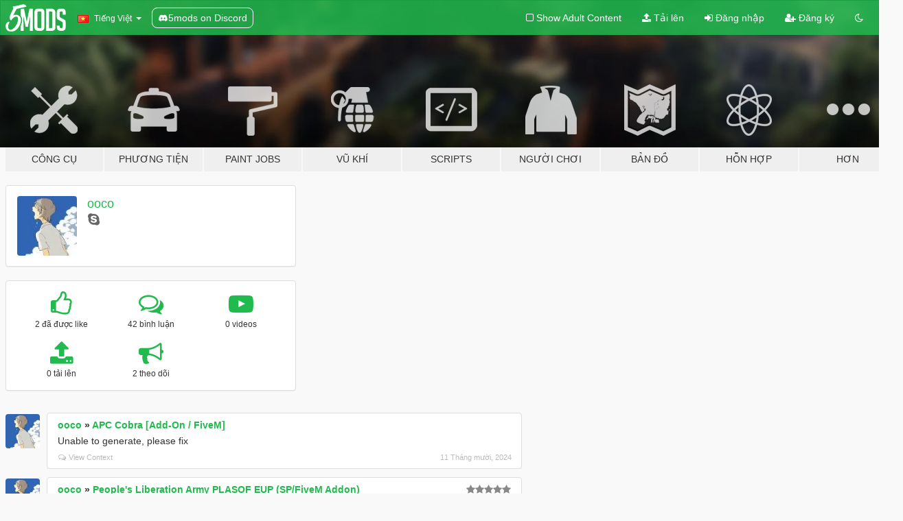

--- FILE ---
content_type: text/html; charset=utf-8
request_url: https://vi.gta5-mods.com/users/ooco
body_size: 7831
content:

<!DOCTYPE html>
<html lang="vi" dir="ltr">
<head>
	<title>
		GTA 5 Mods bởi ooco - GTA5-Mods.com
	</title>

		<script
		  async
		  src="https://hb.vntsm.com/v4/live/vms/sites/gta5-mods.com/index.js"
        ></script>

        <script>
          self.__VM = self.__VM || [];
          self.__VM.push(function (admanager, scope) {
            scope.Config.buildPlacement((configBuilder) => {
              configBuilder.add("billboard");
              configBuilder.addDefaultOrUnique("mobile_mpu").setBreakPoint("mobile")
            }).display("top-ad");

            scope.Config.buildPlacement((configBuilder) => {
              configBuilder.add("leaderboard");
              configBuilder.addDefaultOrUnique("mobile_mpu").setBreakPoint("mobile")
            }).display("central-ad");

            scope.Config.buildPlacement((configBuilder) => {
              configBuilder.add("mpu");
              configBuilder.addDefaultOrUnique("mobile_mpu").setBreakPoint("mobile")
            }).display("side-ad");

            scope.Config.buildPlacement((configBuilder) => {
              configBuilder.add("leaderboard");
              configBuilder.addDefaultOrUnique("mpu").setBreakPoint({ mediaQuery: "max-width:1200px" })
            }).display("central-ad-2");

            scope.Config.buildPlacement((configBuilder) => {
              configBuilder.add("leaderboard");
              configBuilder.addDefaultOrUnique("mobile_mpu").setBreakPoint("mobile")
            }).display("bottom-ad");

            scope.Config.buildPlacement((configBuilder) => {
              configBuilder.add("desktop_takeover");
              configBuilder.addDefaultOrUnique("mobile_takeover").setBreakPoint("mobile")
            }).display("takeover-ad");

            scope.Config.get('mpu').display('download-ad-1');
          });
        </script>

	<meta charset="utf-8">
	<meta name="viewport" content="width=320, initial-scale=1.0, maximum-scale=1.0">
	<meta http-equiv="X-UA-Compatible" content="IE=edge">
	<meta name="msapplication-config" content="none">
	<meta name="theme-color" content="#20ba4e">
	<meta name="msapplication-navbutton-color" content="#20ba4e">
	<meta name="apple-mobile-web-app-capable" content="yes">
	<meta name="apple-mobile-web-app-status-bar-style" content="#20ba4e">
	<meta name="csrf-param" content="authenticity_token" />
<meta name="csrf-token" content="Cg8plZIL7uNPKbHlHK985DIlA85LLA2G2HhRWq5eFTkm42ja7ztqYH/Y8HOC4Oob7UZOsyxEEWDbWmRgB7+FZw==" />
	

	<link rel="shortcut icon" type="image/x-icon" href="https://images.gta5-mods.com/icons/favicon.png">
	<link rel="stylesheet" media="screen" href="/assets/application-7e510725ebc5c55e88a9fd87c027a2aa9e20126744fbac89762e0fd54819c399.css" />
	    <link rel="alternate" hreflang="id" href="https://id.gta5-mods.com/users/ooco">
    <link rel="alternate" hreflang="ms" href="https://ms.gta5-mods.com/users/ooco">
    <link rel="alternate" hreflang="bg" href="https://bg.gta5-mods.com/users/ooco">
    <link rel="alternate" hreflang="ca" href="https://ca.gta5-mods.com/users/ooco">
    <link rel="alternate" hreflang="cs" href="https://cs.gta5-mods.com/users/ooco">
    <link rel="alternate" hreflang="da" href="https://da.gta5-mods.com/users/ooco">
    <link rel="alternate" hreflang="de" href="https://de.gta5-mods.com/users/ooco">
    <link rel="alternate" hreflang="el" href="https://el.gta5-mods.com/users/ooco">
    <link rel="alternate" hreflang="en" href="https://www.gta5-mods.com/users/ooco">
    <link rel="alternate" hreflang="es" href="https://es.gta5-mods.com/users/ooco">
    <link rel="alternate" hreflang="fr" href="https://fr.gta5-mods.com/users/ooco">
    <link rel="alternate" hreflang="gl" href="https://gl.gta5-mods.com/users/ooco">
    <link rel="alternate" hreflang="ko" href="https://ko.gta5-mods.com/users/ooco">
    <link rel="alternate" hreflang="hi" href="https://hi.gta5-mods.com/users/ooco">
    <link rel="alternate" hreflang="it" href="https://it.gta5-mods.com/users/ooco">
    <link rel="alternate" hreflang="hu" href="https://hu.gta5-mods.com/users/ooco">
    <link rel="alternate" hreflang="mk" href="https://mk.gta5-mods.com/users/ooco">
    <link rel="alternate" hreflang="nl" href="https://nl.gta5-mods.com/users/ooco">
    <link rel="alternate" hreflang="nb" href="https://no.gta5-mods.com/users/ooco">
    <link rel="alternate" hreflang="pl" href="https://pl.gta5-mods.com/users/ooco">
    <link rel="alternate" hreflang="pt-BR" href="https://pt.gta5-mods.com/users/ooco">
    <link rel="alternate" hreflang="ro" href="https://ro.gta5-mods.com/users/ooco">
    <link rel="alternate" hreflang="ru" href="https://ru.gta5-mods.com/users/ooco">
    <link rel="alternate" hreflang="sl" href="https://sl.gta5-mods.com/users/ooco">
    <link rel="alternate" hreflang="fi" href="https://fi.gta5-mods.com/users/ooco">
    <link rel="alternate" hreflang="sv" href="https://sv.gta5-mods.com/users/ooco">
    <link rel="alternate" hreflang="vi" href="https://vi.gta5-mods.com/users/ooco">
    <link rel="alternate" hreflang="tr" href="https://tr.gta5-mods.com/users/ooco">
    <link rel="alternate" hreflang="uk" href="https://uk.gta5-mods.com/users/ooco">
    <link rel="alternate" hreflang="zh-CN" href="https://zh.gta5-mods.com/users/ooco">

  <script src="/javascripts/ads.js"></script>

		<!-- Nexus Google Tag Manager -->
		<script nonce="true">
//<![CDATA[
				window.dataLayer = window.dataLayer || [];

						window.dataLayer.push({
								login_status: 'Guest',
								user_id: undefined,
								gta5mods_id: undefined,
						});

//]]>
</script>
		<script nonce="true">
//<![CDATA[
				(function(w,d,s,l,i){w[l]=w[l]||[];w[l].push({'gtm.start':
				new Date().getTime(),event:'gtm.js'});var f=d.getElementsByTagName(s)[0],
				j=d.createElement(s),dl=l!='dataLayer'?'&l='+l:'';j.async=true;j.src=
				'https://www.googletagmanager.com/gtm.js?id='+i+dl;f.parentNode.insertBefore(j,f);
				})(window,document,'script','dataLayer','GTM-KCVF2WQ');

//]]>
</script>		<!-- End Nexus Google Tag Manager -->
</head>
<body class=" vi">
	<!-- Google Tag Manager (noscript) -->
	<noscript><iframe src="https://www.googletagmanager.com/ns.html?id=GTM-KCVF2WQ"
										height="0" width="0" style="display:none;visibility:hidden"></iframe></noscript>
	<!-- End Google Tag Manager (noscript) -->

<div id="page-cover"></div>
<div id="page-loading">
	<span class="graphic"></span>
	<span class="message">Đang tải...</span>
</div>

<div id="page-cover"></div>

<nav id="main-nav" class="navbar navbar-default">
  <div class="container">
    <div class="navbar-header">
      <a class="navbar-brand" href="/"></a>

      <ul class="nav navbar-nav">
        <li id="language-dropdown" class="dropdown">
          <a href="#language" class="dropdown-toggle" data-toggle="dropdown">
            <span class="famfamfam-flag-vn icon"></span>&nbsp;
            <span class="language-name">Tiếng Việt</span>
            <span class="caret"></span>
          </a>

          <ul class="dropdown-menu dropdown-menu-with-footer">
                <li>
                  <a href="https://id.gta5-mods.com/users/ooco">
                    <span class="famfamfam-flag-id"></span>
                    <span class="language-name">Bahasa Indonesia</span>
                  </a>
                </li>
                <li>
                  <a href="https://ms.gta5-mods.com/users/ooco">
                    <span class="famfamfam-flag-my"></span>
                    <span class="language-name">Bahasa Melayu</span>
                  </a>
                </li>
                <li>
                  <a href="https://bg.gta5-mods.com/users/ooco">
                    <span class="famfamfam-flag-bg"></span>
                    <span class="language-name">Български</span>
                  </a>
                </li>
                <li>
                  <a href="https://ca.gta5-mods.com/users/ooco">
                    <span class="famfamfam-flag-catalonia"></span>
                    <span class="language-name">Català</span>
                  </a>
                </li>
                <li>
                  <a href="https://cs.gta5-mods.com/users/ooco">
                    <span class="famfamfam-flag-cz"></span>
                    <span class="language-name">Čeština</span>
                  </a>
                </li>
                <li>
                  <a href="https://da.gta5-mods.com/users/ooco">
                    <span class="famfamfam-flag-dk"></span>
                    <span class="language-name">Dansk</span>
                  </a>
                </li>
                <li>
                  <a href="https://de.gta5-mods.com/users/ooco">
                    <span class="famfamfam-flag-de"></span>
                    <span class="language-name">Deutsch</span>
                  </a>
                </li>
                <li>
                  <a href="https://el.gta5-mods.com/users/ooco">
                    <span class="famfamfam-flag-gr"></span>
                    <span class="language-name">Ελληνικά</span>
                  </a>
                </li>
                <li>
                  <a href="https://www.gta5-mods.com/users/ooco">
                    <span class="famfamfam-flag-gb"></span>
                    <span class="language-name">English</span>
                  </a>
                </li>
                <li>
                  <a href="https://es.gta5-mods.com/users/ooco">
                    <span class="famfamfam-flag-es"></span>
                    <span class="language-name">Español</span>
                  </a>
                </li>
                <li>
                  <a href="https://fr.gta5-mods.com/users/ooco">
                    <span class="famfamfam-flag-fr"></span>
                    <span class="language-name">Français</span>
                  </a>
                </li>
                <li>
                  <a href="https://gl.gta5-mods.com/users/ooco">
                    <span class="famfamfam-flag-es-gl"></span>
                    <span class="language-name">Galego</span>
                  </a>
                </li>
                <li>
                  <a href="https://ko.gta5-mods.com/users/ooco">
                    <span class="famfamfam-flag-kr"></span>
                    <span class="language-name">한국어</span>
                  </a>
                </li>
                <li>
                  <a href="https://hi.gta5-mods.com/users/ooco">
                    <span class="famfamfam-flag-in"></span>
                    <span class="language-name">हिन्दी</span>
                  </a>
                </li>
                <li>
                  <a href="https://it.gta5-mods.com/users/ooco">
                    <span class="famfamfam-flag-it"></span>
                    <span class="language-name">Italiano</span>
                  </a>
                </li>
                <li>
                  <a href="https://hu.gta5-mods.com/users/ooco">
                    <span class="famfamfam-flag-hu"></span>
                    <span class="language-name">Magyar</span>
                  </a>
                </li>
                <li>
                  <a href="https://mk.gta5-mods.com/users/ooco">
                    <span class="famfamfam-flag-mk"></span>
                    <span class="language-name">Македонски</span>
                  </a>
                </li>
                <li>
                  <a href="https://nl.gta5-mods.com/users/ooco">
                    <span class="famfamfam-flag-nl"></span>
                    <span class="language-name">Nederlands</span>
                  </a>
                </li>
                <li>
                  <a href="https://no.gta5-mods.com/users/ooco">
                    <span class="famfamfam-flag-no"></span>
                    <span class="language-name">Norsk</span>
                  </a>
                </li>
                <li>
                  <a href="https://pl.gta5-mods.com/users/ooco">
                    <span class="famfamfam-flag-pl"></span>
                    <span class="language-name">Polski</span>
                  </a>
                </li>
                <li>
                  <a href="https://pt.gta5-mods.com/users/ooco">
                    <span class="famfamfam-flag-br"></span>
                    <span class="language-name">Português do Brasil</span>
                  </a>
                </li>
                <li>
                  <a href="https://ro.gta5-mods.com/users/ooco">
                    <span class="famfamfam-flag-ro"></span>
                    <span class="language-name">Română</span>
                  </a>
                </li>
                <li>
                  <a href="https://ru.gta5-mods.com/users/ooco">
                    <span class="famfamfam-flag-ru"></span>
                    <span class="language-name">Русский</span>
                  </a>
                </li>
                <li>
                  <a href="https://sl.gta5-mods.com/users/ooco">
                    <span class="famfamfam-flag-si"></span>
                    <span class="language-name">Slovenščina</span>
                  </a>
                </li>
                <li>
                  <a href="https://fi.gta5-mods.com/users/ooco">
                    <span class="famfamfam-flag-fi"></span>
                    <span class="language-name">Suomi</span>
                  </a>
                </li>
                <li>
                  <a href="https://sv.gta5-mods.com/users/ooco">
                    <span class="famfamfam-flag-se"></span>
                    <span class="language-name">Svenska</span>
                  </a>
                </li>
                <li>
                  <a href="https://vi.gta5-mods.com/users/ooco">
                    <span class="famfamfam-flag-vn"></span>
                    <span class="language-name">Tiếng Việt</span>
                  </a>
                </li>
                <li>
                  <a href="https://tr.gta5-mods.com/users/ooco">
                    <span class="famfamfam-flag-tr"></span>
                    <span class="language-name">Türkçe</span>
                  </a>
                </li>
                <li>
                  <a href="https://uk.gta5-mods.com/users/ooco">
                    <span class="famfamfam-flag-ua"></span>
                    <span class="language-name">Українська</span>
                  </a>
                </li>
                <li>
                  <a href="https://zh.gta5-mods.com/users/ooco">
                    <span class="famfamfam-flag-cn"></span>
                    <span class="language-name">中文</span>
                  </a>
                </li>
          </ul>
        </li>
        <li class="discord-link">
          <a href="https://discord.gg/2PR7aMzD4U" target="_blank" rel="noreferrer">
            <img src="https://images.gta5-mods.com/site/discord-header.svg" height="15px" alt="">
            <span>5mods on Discord</span>
          </a>
        </li>
      </ul>
    </div>

    <ul class="nav navbar-nav navbar-right">
        <li>
          <a href="/adult_filter" title="Light mode">
              <span class="fa fa-square-o"></span>
            <span>Show Adult <span class="adult-filter__content-text">Content</span></span>
          </a>
        </li>
      <li class="hidden-xs">
        <a href="/upload">
          <span class="icon fa fa-upload"></span>
          Tải lên
        </a>
      </li>

        <li>
          <a href="/login?r=/users/ooco">
            <span class="icon fa fa-sign-in"></span>
            <span class="login-text">Đăng nhập</span>
          </a>
        </li>

        <li class="hidden-xs">
          <a href="/register?r=/users/ooco">
            <span class="icon fa fa-user-plus"></span>
            Đăng ký
          </a>
        </li>

        <li>
            <a href="/dark_mode" title="Dark mode">
              <span class="fa fa-moon-o"></span>
            </a>
        </li>

      <li id="search-dropdown">
        <a href="#search" class="dropdown-toggle" data-toggle="dropdown">
          <span class="fa fa-search"></span>
        </a>

        <div class="dropdown-menu">
          <div class="form-inline">
            <div class="form-group">
              <div class="input-group">
                <div class="input-group-addon"><span  class="fa fa-search"></span></div>
                <input type="text" class="form-control" placeholder="Tìm kiếm GTA 5 mods...">
              </div>
            </div>
            <button type="submit" class="btn btn-primary">
              Tìm kiếm
            </button>
          </div>
        </div>
      </li>
    </ul>
  </div>
</nav>

<div id="banner" class="">
  <div class="container hidden-xs">
    <div id="intro">
      <h1 class="styled">Chào mừng bạn đến với GTA5-Mods.com</h1>
      <p>Select one of the following categories to start browsing the latest GTA 5 PC mods:</p>
    </div>
  </div>

  <div class="container">
    <ul id="navigation" class="clearfix vi">
        <li class="tools ">
          <a href="/tools">
            <span class="icon-category"></span>
            <span class="label-border"></span>
            <span class="label-category ">
              <span>Công cụ</span>
            </span>
          </a>
        </li>
        <li class="vehicles ">
          <a href="/vehicles">
            <span class="icon-category"></span>
            <span class="label-border"></span>
            <span class="label-category md-small">
              <span>Phương tiện</span>
            </span>
          </a>
        </li>
        <li class="paintjobs ">
          <a href="/paintjobs">
            <span class="icon-category"></span>
            <span class="label-border"></span>
            <span class="label-category ">
              <span>Paint Jobs</span>
            </span>
          </a>
        </li>
        <li class="weapons ">
          <a href="/weapons">
            <span class="icon-category"></span>
            <span class="label-border"></span>
            <span class="label-category ">
              <span>Vũ khí</span>
            </span>
          </a>
        </li>
        <li class="scripts ">
          <a href="/scripts">
            <span class="icon-category"></span>
            <span class="label-border"></span>
            <span class="label-category ">
              <span>Scripts</span>
            </span>
          </a>
        </li>
        <li class="player ">
          <a href="/player">
            <span class="icon-category"></span>
            <span class="label-border"></span>
            <span class="label-category ">
              <span>Người chơi</span>
            </span>
          </a>
        </li>
        <li class="maps ">
          <a href="/maps">
            <span class="icon-category"></span>
            <span class="label-border"></span>
            <span class="label-category ">
              <span>Bản đồ</span>
            </span>
          </a>
        </li>
        <li class="misc ">
          <a href="/misc">
            <span class="icon-category"></span>
            <span class="label-border"></span>
            <span class="label-category ">
              <span>Hỗn hợp</span>
            </span>
          </a>
        </li>
      <li id="more-dropdown" class="more dropdown">
        <a href="#more" class="dropdown-toggle" data-toggle="dropdown">
          <span class="icon-category"></span>
          <span class="label-border"></span>
          <span class="label-category ">
            <span>Hơn</span>
          </span>
        </a>

        <ul class="dropdown-menu pull-right">
          <li>
            <a href="http://www.gta5cheats.com" target="_blank">
              <span class="fa fa-external-link"></span>
              GTA 5 Cheats
            </a>
          </li>
        </ul>
      </li>
    </ul>
  </div>
</div>

<div id="content">
  
<div id="profile" data-user-id="143246">
  <div class="container">


        <div class="row">
          <div class="col-sm-6 col-md-4">
            <div class="user-panel panel panel-default">
              <div class="panel-body">
                <div class="row">
                  <div class="col-xs-3">
                    <a href="/users/ooco">
                      <img class="img-responsive" src="https://img.gta5-mods.com/q75-w100-h100-cfill/avatars/143246/028b9a-20150930133316_vxTWn.jpeg" alt="028b9a 20150930133316 vxtwn" />
                    </a>
                  </div>
                  <div class="col-xs-9">
                    <a class="username" href="/users/ooco">ooco</a>

                        <br/>

                            <div class="user-social">
                              
<a title="Skype" href="skype:ooco?chat"><span class="fa fa-skype"></span></a>











                            </div>


                            



                  </div>
                </div>
              </div>
            </div>

              <div class="panel panel-default" dir="auto">
                <div class="panel-body">
                    <div class="user-stats">
                      <div class="row">
                        <div class="col-xs-4">
                          <span class="stat-icon fa fa-thumbs-o-up"></span>
                          <span class="stat-label">
                            2 đã được like
                          </span>
                        </div>
                        <div class="col-xs-4">
                          <span class="stat-icon fa fa-comments-o"></span>
                          <span class="stat-label">
                            42 bình luận
                          </span>
                        </div>
                        <div class="col-xs-4">
                          <span class="stat-icon fa fa-youtube-play"></span>
                          <span class="stat-label">
                            0 videos
                          </span>
                        </div>
                      </div>

                      <div class="row">
                        <div class="col-xs-4">
                          <span class="stat-icon fa fa-upload"></span>
                          <span class="stat-label">
                            0 tải lên
                          </span>
                        </div>
                        <div class="col-xs-4">
                          <span class="stat-icon fa fa-bullhorn"></span>
                          <span class="stat-label">
                            2 theo dõi
                          </span>
                        </div>
                      </div>
                    </div>
                </div>
              </div>
          </div>

        </div>

            <div class="row">

                  <div id="comments" class="col-sm-7">
                    <ul class="media-list comments-list" style="display: block;">
                      
    <li id="comment-2302117" class="comment media " data-comment-id="2302117" data-username="ooco" data-mentions="[]">
      <div class="media-left">
        <a href="/users/ooco"><img class="media-object" src="https://img.gta5-mods.com/q75-w100-h100-cfill/avatars/143246/028b9a-20150930133316_vxTWn.jpeg" alt="028b9a 20150930133316 vxtwn" /></a>
      </div>
      <div class="media-body">
        <div class="panel panel-default">
          <div class="panel-body">
            <div class="media-heading clearfix">
              <div class="pull-left flip" dir="auto">
                <a href="/users/ooco">ooco</a>
                    &raquo;
                    <a href="/vehicles/apc-cobra-sp-fivem">APC Cobra [Add-On / FiveM]</a>
              </div>
              <div class="pull-right flip">
                

                
              </div>
            </div>

            <div class="comment-text " dir="auto"><p>Unable to generate, please fix</p></div>

            <div class="media-details clearfix">
              <div class="row">
                <div class="col-md-8 text-left flip">

                    <a class="inline-icon-text" href="/vehicles/apc-cobra-sp-fivem#comment-2302117"><span class="fa fa-comments-o"></span>View Context</a>

                  

                  
                </div>
                <div class="col-md-4 text-right flip" title="Thứ sáu, 11 Tháng mười 2024 11:34:32 +0000">11 Tháng mười, 2024</div>
              </div>
            </div>
          </div>
        </div>
      </div>
    </li>

    <li id="comment-2147220" class="comment media " data-comment-id="2147220" data-username="ooco" data-mentions="[]">
      <div class="media-left">
        <a href="/users/ooco"><img class="media-object" src="https://img.gta5-mods.com/q75-w100-h100-cfill/avatars/143246/028b9a-20150930133316_vxTWn.jpeg" alt="028b9a 20150930133316 vxtwn" /></a>
      </div>
      <div class="media-body">
        <div class="panel panel-default">
          <div class="panel-body">
            <div class="media-heading clearfix">
              <div class="pull-left flip" dir="auto">
                <a href="/users/ooco">ooco</a>
                    &raquo;
                    <a href="/player/people-s-liberation-army-plasof-eup-sp-fivem-addon">People&#39;s Liberation Army PLASOF EUP (SP/FiveM Addon)</a>
              </div>
              <div class="pull-right flip">
                

                <span class="comment-rating" data-rating="5.0"></span>
              </div>
            </div>

            <div class="comment-text " dir="auto"><p>good skin! But now the People&#39;s Liberation Army has put on new camouflage uniforms</p></div>

            <div class="media-details clearfix">
              <div class="row">
                <div class="col-md-8 text-left flip">

                    <a class="inline-icon-text" href="/player/people-s-liberation-army-plasof-eup-sp-fivem-addon#comment-2147220"><span class="fa fa-comments-o"></span>View Context</a>

                  

                  
                </div>
                <div class="col-md-4 text-right flip" title="Thứ tư, 03 Tháng năm 2023 11:20:27 +0000">03 Tháng năm, 2023</div>
              </div>
            </div>
          </div>
        </div>
      </div>
    </li>

    <li id="comment-2130874" class="comment media " data-comment-id="2130874" data-username="ooco" data-mentions="[]">
      <div class="media-left">
        <a href="/users/ooco"><img class="media-object" src="https://img.gta5-mods.com/q75-w100-h100-cfill/avatars/143246/028b9a-20150930133316_vxTWn.jpeg" alt="028b9a 20150930133316 vxtwn" /></a>
      </div>
      <div class="media-body">
        <div class="panel panel-default">
          <div class="panel-body">
            <div class="media-heading clearfix">
              <div class="pull-left flip" dir="auto">
                <a href="/users/ooco">ooco</a>
                    &raquo;
                    <a href="/vehicles/f-ck-1-ching-kuo-taiwan-add-on">F-CK-1 Ching-kuo Taiwan [Add-On]</a>
              </div>
              <div class="pull-right flip">
                

                <span class="comment-rating" data-rating="5.0"></span>
              </div>
            </div>

            <div class="comment-text " dir="auto"><p>From the Republic of China &quot;IDF&quot;</p></div>

            <div class="media-details clearfix">
              <div class="row">
                <div class="col-md-8 text-left flip">

                    <a class="inline-icon-text" href="/vehicles/f-ck-1-ching-kuo-taiwan-add-on#comment-2130874"><span class="fa fa-comments-o"></span>View Context</a>

                  

                  
                </div>
                <div class="col-md-4 text-right flip" title="Chủ nhật, 12 Tháng ba 2023 02:55:36 +0000">12 Tháng ba, 2023</div>
              </div>
            </div>
          </div>
        </div>
      </div>
    </li>

    <li id="comment-2099402" class="comment media " data-comment-id="2099402" data-username="ooco" data-mentions="[]">
      <div class="media-left">
        <a href="/users/ooco"><img class="media-object" src="https://img.gta5-mods.com/q75-w100-h100-cfill/avatars/143246/028b9a-20150930133316_vxTWn.jpeg" alt="028b9a 20150930133316 vxtwn" /></a>
      </div>
      <div class="media-body">
        <div class="panel panel-default">
          <div class="panel-body">
            <div class="media-heading clearfix">
              <div class="pull-left flip" dir="auto">
                <a href="/users/ooco">ooco</a>
                    &raquo;
                    <a href="/paintjobs/raaf-ea-18g-growler">EA-18G: RAAF</a>
              </div>
              <div class="pull-right flip">
                

                <span class="comment-rating" data-rating="5.0"></span>
              </div>
            </div>

            <div class="comment-text " dir="auto"><p>very good! Bro I&#39;ve been waiting for a long time, will there be a j20 low-vis version skin?
</p></div>

            <div class="media-details clearfix">
              <div class="row">
                <div class="col-md-8 text-left flip">

                    <a class="inline-icon-text" href="/paintjobs/raaf-ea-18g-growler#comment-2099402"><span class="fa fa-comments-o"></span>View Context</a>

                  

                  
                </div>
                <div class="col-md-4 text-right flip" title="Thứ bảy, 26 Tháng mười một 2022 07:32:56 +0000">26 Tháng mười một, 2022</div>
              </div>
            </div>
          </div>
        </div>
      </div>
    </li>

    <li id="comment-2091001" class="comment media " data-comment-id="2091001" data-username="ooco" data-mentions="[]">
      <div class="media-left">
        <a href="/users/ooco"><img class="media-object" src="https://img.gta5-mods.com/q75-w100-h100-cfill/avatars/143246/028b9a-20150930133316_vxTWn.jpeg" alt="028b9a 20150930133316 vxtwn" /></a>
      </div>
      <div class="media-body">
        <div class="panel panel-default">
          <div class="panel-body">
            <div class="media-heading clearfix">
              <div class="pull-left flip" dir="auto">
                <a href="/users/ooco">ooco</a>
                    &raquo;
                    <a href="/paintjobs/rocaf-f-16a-block-20-mlu-f-16v-in-primer">F-16V: ROCAF Primer</a>
              </div>
              <div class="pull-right flip">
                

                <span class="comment-rating" data-rating="5.0"></span>
              </div>
            </div>

            <div class="comment-text " dir="auto"><p>taiwan F16</p></div>

            <div class="media-details clearfix">
              <div class="row">
                <div class="col-md-8 text-left flip">

                    <a class="inline-icon-text" href="/paintjobs/rocaf-f-16a-block-20-mlu-f-16v-in-primer#comment-2091001"><span class="fa fa-comments-o"></span>View Context</a>

                  

                  
                </div>
                <div class="col-md-4 text-right flip" title="Chủ nhật, 30 Tháng mười 2022 09:06:47 +0000">30 Tháng mười, 2022</div>
              </div>
            </div>
          </div>
        </div>
      </div>
    </li>

    <li id="comment-2060702" class="comment media " data-comment-id="2060702" data-username="ooco" data-mentions="[]">
      <div class="media-left">
        <a href="/users/ooco"><img class="media-object" src="https://img.gta5-mods.com/q75-w100-h100-cfill/avatars/143246/028b9a-20150930133316_vxTWn.jpeg" alt="028b9a 20150930133316 vxtwn" /></a>
      </div>
      <div class="media-body">
        <div class="panel panel-default">
          <div class="panel-body">
            <div class="media-heading clearfix">
              <div class="pull-left flip" dir="auto">
                <a href="/users/ooco">ooco</a>
                    &raquo;
                    <a href="/player/hen-kit">hen kit 鸡你太美</a>
              </div>
              <div class="pull-right flip">
                

                
              </div>
            </div>

            <div class="comment-text " dir="auto"><p>这不蔡徐坤嘛</p></div>

            <div class="media-details clearfix">
              <div class="row">
                <div class="col-md-8 text-left flip">

                    <a class="inline-icon-text" href="/player/hen-kit#comment-2060702"><span class="fa fa-comments-o"></span>View Context</a>

                  

                  
                </div>
                <div class="col-md-4 text-right flip" title="Thứ tư, 03 Tháng tám 2022 14:02:46 +0000">03 Tháng tám, 2022</div>
              </div>
            </div>
          </div>
        </div>
      </div>
    </li>

    <li id="comment-2043381" class="comment media " data-comment-id="2043381" data-username="ooco" data-mentions="[&quot;AGBD2000&quot;]">
      <div class="media-left">
        <a href="/users/ooco"><img class="media-object" src="https://img.gta5-mods.com/q75-w100-h100-cfill/avatars/143246/028b9a-20150930133316_vxTWn.jpeg" alt="028b9a 20150930133316 vxtwn" /></a>
      </div>
      <div class="media-body">
        <div class="panel panel-default">
          <div class="panel-body">
            <div class="media-heading clearfix">
              <div class="pull-left flip" dir="auto">
                <a href="/users/ooco">ooco</a>
                    &raquo;
                    <a href="/paintjobs/royal-australian-air-force-f-a-18f-super-hornet-skin">F/A-18F: RAAF</a>
              </div>
              <div class="pull-right flip">
                

                
              </div>
            </div>

            <div class="comment-text " dir="auto"><p><a class="mention" href="/users/AGBD2000">@AGBD2000</a> Thank you, looking forward to your work</p></div>

            <div class="media-details clearfix">
              <div class="row">
                <div class="col-md-8 text-left flip">

                    <a class="inline-icon-text" href="/paintjobs/royal-australian-air-force-f-a-18f-super-hornet-skin#comment-2043381"><span class="fa fa-comments-o"></span>View Context</a>

                  

                  
                </div>
                <div class="col-md-4 text-right flip" title="Thứ tư, 22 Tháng sáu 2022 01:16:54 +0000">22 Tháng sáu, 2022</div>
              </div>
            </div>
          </div>
        </div>
      </div>
    </li>

    <li id="comment-2042766" class="comment media " data-comment-id="2042766" data-username="ooco" data-mentions="[]">
      <div class="media-left">
        <a href="/users/ooco"><img class="media-object" src="https://img.gta5-mods.com/q75-w100-h100-cfill/avatars/143246/028b9a-20150930133316_vxTWn.jpeg" alt="028b9a 20150930133316 vxtwn" /></a>
      </div>
      <div class="media-body">
        <div class="panel panel-default">
          <div class="panel-body">
            <div class="media-heading clearfix">
              <div class="pull-left flip" dir="auto">
                <a href="/users/ooco">ooco</a>
                    &raquo;
                    <a href="/paintjobs/royal-australian-air-force-f-a-18f-super-hornet-skin">F/A-18F: RAAF</a>
              </div>
              <div class="pull-right flip">
                

                <span class="comment-rating" data-rating="5.0"></span>
              </div>
            </div>

            <div class="comment-text " dir="auto"><p>Your skin is really good! Can you consider making J20 skin？ <a href="/vehicles/hongyi-team-j20-weilong-fighter-v1-0">https://www.gta5-mods.com/vehicles/hongyi-team-j20-weilong-fighter-v1-0</a> ，The author hasn&#39;t updated for a long time</p></div>

            <div class="media-details clearfix">
              <div class="row">
                <div class="col-md-8 text-left flip">

                    <a class="inline-icon-text" href="/paintjobs/royal-australian-air-force-f-a-18f-super-hornet-skin#comment-2042766"><span class="fa fa-comments-o"></span>View Context</a>

                  

                  
                </div>
                <div class="col-md-4 text-right flip" title="Thứ hai, 20 Tháng sáu 2022 12:21:04 +0000">20 Tháng sáu, 2022</div>
              </div>
            </div>
          </div>
        </div>
      </div>
    </li>

    <li id="comment-2033693" class="comment media " data-comment-id="2033693" data-username="ooco" data-mentions="[]">
      <div class="media-left">
        <a href="/users/ooco"><img class="media-object" src="https://img.gta5-mods.com/q75-w100-h100-cfill/avatars/143246/028b9a-20150930133316_vxTWn.jpeg" alt="028b9a 20150930133316 vxtwn" /></a>
      </div>
      <div class="media-body">
        <div class="panel panel-default">
          <div class="panel-body">
            <div class="media-heading clearfix">
              <div class="pull-left flip" dir="auto">
                <a href="/users/ooco">ooco</a>
                    &raquo;
                    <a href="/player/quiet-metal-gear-solid-v-add-on">Quiet [Metal Gear Solid V] [Add-on]</a>
              </div>
              <div class="pull-right flip">
                

                
              </div>
            </div>

            <div class="comment-text " dir="auto"><p>The display of distant view distance is incomplete. I hope it can be repaired</p></div>

            <div class="media-details clearfix">
              <div class="row">
                <div class="col-md-8 text-left flip">

                    <a class="inline-icon-text" href="/player/quiet-metal-gear-solid-v-add-on#comment-2033693"><span class="fa fa-comments-o"></span>View Context</a>

                  

                  
                </div>
                <div class="col-md-4 text-right flip" title="Chủ nhật, 29 Tháng năm 2022 07:51:57 +0000">29 Tháng năm, 2022</div>
              </div>
            </div>
          </div>
        </div>
      </div>
    </li>

    <li id="comment-2022986" class="comment media " data-comment-id="2022986" data-username="ooco" data-mentions="[]">
      <div class="media-left">
        <a href="/users/ooco"><img class="media-object" src="https://img.gta5-mods.com/q75-w100-h100-cfill/avatars/143246/028b9a-20150930133316_vxTWn.jpeg" alt="028b9a 20150930133316 vxtwn" /></a>
      </div>
      <div class="media-body">
        <div class="panel panel-default">
          <div class="panel-body">
            <div class="media-heading clearfix">
              <div class="pull-left flip" dir="auto">
                <a href="/users/ooco">ooco</a>
                    &raquo;
                    <a href="/paintjobs/plaaf-j-16-low-viz-skin-for-su-30mkk">J-16: PLAAF Low-Viz</a>
              </div>
              <div class="pull-right flip">
                

                <span class="comment-rating" data-rating="5.0"></span>
              </div>
            </div>

            <div class="comment-text " dir="auto"><p>very nice</p></div>

            <div class="media-details clearfix">
              <div class="row">
                <div class="col-md-8 text-left flip">

                    <a class="inline-icon-text" href="/paintjobs/plaaf-j-16-low-viz-skin-for-su-30mkk#comment-2022986"><span class="fa fa-comments-o"></span>View Context</a>

                  

                  
                </div>
                <div class="col-md-4 text-right flip" title="Thứ ba, 26 Tháng tư 2022 12:24:09 +0000">26 Tháng tư, 2022</div>
              </div>
            </div>
          </div>
        </div>
      </div>
    </li>

                    </ul>
                  </div>
            </div>

  </div>
</div>
</div>
<div id="footer">
  <div class="container">

    <div class="row">

      <div class="col-sm-4 col-md-4">

        <a href="/users/Slim Trashman" class="staff">Designed in Alderney</a><br/>
        <a href="/users/rappo" class="staff">Made in Los Santos</a>

      </div>

      <div class="col-sm-8 col-md-8 hidden-xs">

        <div class="col-md-4 hidden-sm hidden-xs">
          <ul>
            <li>
              <a href="/tools">Công cụ Modding GTA 5</a>
            </li>
            <li>
              <a href="/vehicles">Phương tiện Mods GTA 5</a>
            </li>
            <li>
              <a href="/paintjobs">GTA 5 Vehicle Paint Job Mods</a>
            </li>
            <li>
              <a href="/weapons">Vũ khí Mods GTA 5</a>
            </li>
            <li>
              <a href="/scripts">Scripts Mods GTA 5</a>
            </li>
            <li>
              <a href="/player">Người chơi Mods GTA 5</a>
            </li>
            <li>
              <a href="/maps">Bản đồ Mods GTA 5</a>
            </li>
            <li>
              <a href="/misc">Hỗn hợp Mods GTA 5</a>
            </li>
          </ul>
        </div>

        <div class="col-sm-4 col-md-4 hidden-xs">
          <ul>
            <li>
              <a href="/all">Tập tin mới nhất</a>
            </li>
            <li>
              <a href="/all/tags/featured">Các tập tin</a>
            </li>
            <li>
              <a href="/all/most-liked">Tập tin được yêu thích nhất</a>
            </li>
            <li>
              <a href="/all/most-downloaded">Tập tin được Download nhiều nhất</a>
            </li>
            <li>
              <a href="/all/highest-rated">Tập tin được đánh giá cao</a>
            </li>
            <li>
              <a href="/leaderboard">GTA5-Mods.com Leaderboard</a>
            </li>
          </ul>
        </div>

        <div class="col-sm-4 col-md-4">
          <ul>
            <li>
              <a href="/contact">
                Liên hệ
              </a>
            </li>
            <li>
              <a href="/privacy">
                Chính sách riêng tư
              </a>
            </li>
            <li>
              <a href="/terms">
                Terms of Use
              </a>
            </li>
            <li>
              <a href="https://www.cognitoforms.com/NexusMods/_5ModsDMCAForm">
                DMCA
              </a>
            </li>
            <li>
              <a href="https://www.twitter.com/5mods" class="social" target="_blank" rel="noreferrer" title="@5mods trên Twitter">
                <span class="fa fa-twitter-square"></span>
                @5mods trên Twitter
              </a>
            </li>
            <li>
              <a href="https://www.facebook.com/5mods" class="social" target="_blank" rel="noreferrer" title="5mods trên Facebook">
                <span class="fa fa-facebook-official"></span>
                5mods trên Facebook
              </a>
            </li>
            <li>
              <a href="https://discord.gg/2PR7aMzD4U" class="social" target="_blank" rel="noreferrer" title="5mods on Discord">
                <img src="https://images.gta5-mods.com/site/discord-footer.svg#discord" height="15px" alt="">
                5mods on Discord
              </a>
            </li>
          </ul>
        </div>

      </div>

    </div>
  </div>
</div>

<script src="/assets/i18n-df0d92353b403d0e94d1a4f346ded6a37d72d69e9a14f2caa6d80e755877da17.js"></script>
<script src="/assets/translations-a23fafd59dbdbfa99c7d1d49b61f0ece1d1aff5b9b63d693ca14bfa61420d77c.js"></script>
<script type="text/javascript">
		I18n.defaultLocale = 'en';
		I18n.locale = 'vi';
		I18n.fallbacks = true;

		var GTA5M = {User: {authenticated: false}};
</script>
<script src="/assets/application-d3801923323270dc3fae1f7909466e8a12eaf0dc3b846aa57c43fa1873fe9d56.js"></script>
  <script src="https://apis.google.com/js/platform.js" xmlns="http://www.w3.org/1999/html"></script>
            <script type="application/ld+json">
            {
              "@context": "http://schema.org",
              "@type": "Person",
              "name": "ooco"
            }
            </script>


<!-- Quantcast Tag -->
<script type="text/javascript">
		var _qevents = _qevents || [];
		(function () {
				var elem = document.createElement('script');
				elem.src = (document.location.protocol == "https:" ? "https://secure" : "http://edge") + ".quantserve.com/quant.js";
				elem.async = true;
				elem.type = "text/javascript";
				var scpt = document.getElementsByTagName('script')[0];
				scpt.parentNode.insertBefore(elem, scpt);
		})();
		_qevents.push({
				qacct: "p-bcgV-fdjlWlQo"
		});
</script>
<noscript>
	<div style="display:none;">
		<img src="//pixel.quantserve.com/pixel/p-bcgV-fdjlWlQo.gif" border="0" height="1" width="1" alt="Quantcast"/>
	</div>
</noscript>
<!-- End Quantcast tag -->

<!-- Ad Blocker Checks -->
<script type="application/javascript">
    (function () {
        console.log("ABD: ", window.AdvertStatus);
        if (window.AdvertStatus === undefined) {
            var container = document.createElement('div');
            container.classList.add('container');

            var div = document.createElement('div');
            div.classList.add('alert', 'alert-warning');
            div.innerText = "Ad-blockers can cause errors with the image upload service, please consider turning them off if you have issues.";
            container.appendChild(div);

            var upload = document.getElementById('upload');
            if (upload) {
                upload.insertBefore(container, upload.firstChild);
            }
        }
    })();
</script>



<div class="js-paloma-hook" data-id="1769189930646">
  <script type="text/javascript">
    (function(){
      // Do not continue if Paloma not found.
      if (window['Paloma'] === undefined) {
        return true;
      }

      Paloma.env = 'production';

      // Remove any callback details if any
      $('.js-paloma-hook[data-id!=' + 1769189930646 + ']').remove();

      var request = {"resource":"User","action":"profile","params":{}};

      Paloma.engine.setRequest({
        id: "1769189930646",
        resource: request['resource'],
        action: request['action'],
        params: request['params']});
    })();
  </script>
</div>
</body>
</html>
